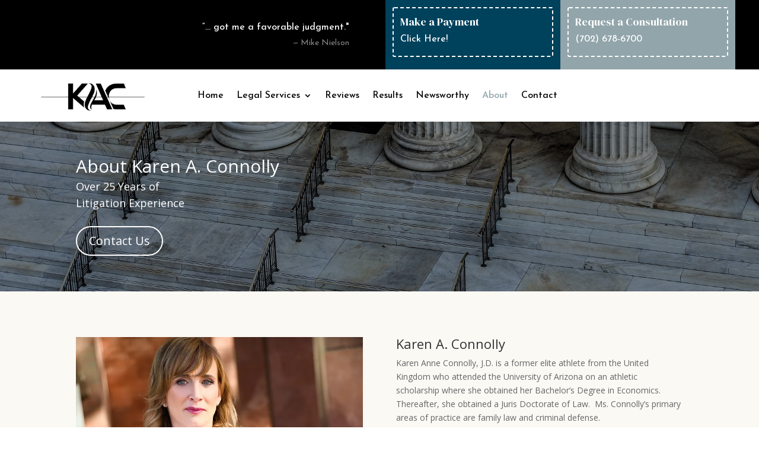

--- FILE ---
content_type: text/css; charset=utf-8
request_url: https://kconnollylawyers.com/wp-content/et-cache/478/et-core-unified-478.min.css?ver=1757111638
body_size: 180
content:
.blog article.et_pb_post .wrapped,.archive article.et_pb_post .wrapped,.search article.et_pb_post .wrapped{margin:-0% 0 0 0%;z-index:2;position:relative;background:#c9d7dc;padding:30px;box-shadow:5px 20px 50px -10px rgba(0,0,0,0.1)}@media (max-width:767px){.blog article.et_pb_post .wrapped,.archive article.et_pb_post .wrapped,.search article.et_pb_post .wrapped{margin:-20% 0 0 10%}}@media (max-width:400px){.blog article.et_pb_post .wrapped,.archive article.et_pb_post .wrapped,.search article.et_pb_post .wrapped{margin:0}}.blog article.et_pb_post .entry-featured-image-url:after,.archive article.et_pb_post .entry-featured-image-url:after,.search article.et_pb_post .entry-featured-image-url:after{content:'';display:block;position:absolute;bottom:0;right:0;left:0;top:0;background:rgba(0,0,0,0.5);transition:all .3s ease-in-out}

--- FILE ---
content_type: text/css; charset=utf-8
request_url: https://kconnollylawyers.com/wp-content/et-cache/478/et-core-unified-tb-522-tb-177-deferred-478.min.css?ver=1757111638
body_size: 1168
content:
.et_pb_section_1_tb_header.et_pb_section{padding-top:0px;padding-bottom:0px;background-color:#FFFFFF!important}.et_pb_section_1_tb_header{z-index:10;box-shadow:0px 24px 18px -6px rgba(0,0,0,0);z-index:11;position:relative;transition:box-shadow 300ms ease 0ms}.et_pb_section_1_tb_header:hover{z-index:10;box-shadow:0px 24px 18px -6px rgba(0,0,0,0.16)}.et_pb_row_1_tb_header{background-color:#FFFFFF}.et_pb_row_1_tb_header.et_pb_row{padding-top:0px!important;padding-right:300px!important;padding-bottom:0px!important;padding-left:20px!important;padding-top:0px;padding-right:300px;padding-bottom:0px;padding-left:20px}.et_pb_row_1_tb_header,body #page-container .et-db #et-boc .et-l .et_pb_row_1_tb_header.et_pb_row,body.et_pb_pagebuilder_layout.single #page-container #et-boc .et-l .et_pb_row_1_tb_header.et_pb_row,body.et_pb_pagebuilder_layout.single.et_full_width_page #page-container #et-boc .et-l .et_pb_row_1_tb_header.et_pb_row{width:100%;max-width:1200px}.et_pb_menu_0_tb_header.et_pb_menu ul li a{font-family:'Josefin Sans',Helvetica,Arial,Lucida,sans-serif;font-size:16px;color:#000000!important;line-height:1.4em}.et_pb_menu_0_tb_header.et_pb_menu{background-color:RGBA(255,255,255,0)}.et_pb_menu_0_tb_header{padding-top:2px;padding-bottom:2px}.et_pb_menu_0_tb_header.et_pb_menu ul li.current-menu-item a{color:#92a5ab!important}.et_pb_menu_0_tb_header.et_pb_menu .nav li ul{background-color:#1c1c1c!important;border-color:#C6E6E1}.et_pb_menu_0_tb_header.et_pb_menu .et_mobile_menu{border-color:#C6E6E1}.et_pb_menu_0_tb_header.et_pb_menu .nav li ul.sub-menu a{color:#ffffff!important}.et_pb_menu_0_tb_header.et_pb_menu .et_mobile_menu,.et_pb_menu_0_tb_header.et_pb_menu .et_mobile_menu ul{background-color:#ffffff!important}.et_pb_menu_0_tb_header.et_pb_menu .et_mobile_menu a{color:#000000!important}.et_pb_menu_0_tb_header .et_pb_menu__logo-wrap .et_pb_menu__logo img{width:auto}.et_pb_menu_0_tb_header .et_pb_menu_inner_container>.et_pb_menu__logo-wrap,.et_pb_menu_0_tb_header .et_pb_menu__logo-slot{width:auto;max-width:100%}.et_pb_menu_0_tb_header .et_pb_menu_inner_container>.et_pb_menu__logo-wrap .et_pb_menu__logo img,.et_pb_menu_0_tb_header .et_pb_menu__logo-slot .et_pb_menu__logo-wrap img{height:auto;max-height:64px}.et_pb_menu_0_tb_header .mobile_nav .mobile_menu_bar:before,.et_pb_menu_0_tb_header .et_pb_menu__icon.et_pb_menu__search-button,.et_pb_menu_0_tb_header .et_pb_menu__icon.et_pb_menu__close-search-button,.et_pb_menu_0_tb_header .et_pb_menu__icon.et_pb_menu__cart-button{color:#000000}.et_pb_column_3_tb_header{z-index:10!important;position:relative}@media only screen and (max-width:980px){div.et_pb_section.et_pb_section_1_tb_header{background-image:initial!important}.et_pb_section_1_tb_header.et_pb_section{background-color:#FFFFFF!important}.et_pb_row_1_tb_header{background-image:initial}.et_pb_row_1_tb_header.et_pb_row{padding-right:20px!important;padding-right:20px!important}.et_pb_menu_0_tb_header{padding-top:12px;padding-bottom:12px}}@media only screen and (max-width:767px){div.et_pb_section.et_pb_section_1_tb_header{background-image:initial!important}.et_pb_section_1_tb_header.et_pb_section{background-color:#FFFFFF!important}.et_pb_row_1_tb_header{background-image:initial}}.et_pb_section_0_tb_footer.et_pb_section{background-color:#000000!important}.et_pb_text_0_tb_footer.et_pb_text{color:rgba(255,255,255,0.7)!important}.et_pb_text_0_tb_footer{line-height:1.8em;font-family:'Karla',Helvetica,Arial,Lucida,sans-serif;font-size:18px;line-height:1.8em;padding-bottom:0px!important;max-width:600px}.et_pb_text_0_tb_footer h2{font-family:'Cormorant Garamond',Georgia,"Times New Roman",serif;font-size:40px;line-height:1.4em}div.et_pb_section.et_pb_section_1_tb_footer{background-size:initial;background-image:url(https://kconnollylawyers.com/wp-content/uploads/2022/06/estate-planning-74.png)!important}.et_pb_section_1_tb_footer.et_pb_section{padding-top:30px;padding-bottom:30px;background-color:#00415b!important}.et_pb_row_1_tb_footer,body #page-container .et-db #et-boc .et-l .et_pb_row_1_tb_footer.et_pb_row,body.et_pb_pagebuilder_layout.single #page-container #et-boc .et-l .et_pb_row_1_tb_footer.et_pb_row,body.et_pb_pagebuilder_layout.single.et_full_width_page #page-container #et-boc .et-l .et_pb_row_1_tb_footer.et_pb_row{max-width:1200px}.et_pb_text_1_tb_footer h4{font-family:'DM Serif Display',Georgia,"Times New Roman",serif;color:#FFFFFF!important;line-height:1.5em}.et_pb_text_1_tb_footer,.et_pb_text_3_tb_footer,.et_pb_text_5_tb_footer{margin-bottom:5px!important}.et_pb_text_2_tb_footer.et_pb_text,.et_pb_text_2_tb_footer h1,.et_pb_text_4_tb_footer.et_pb_text,.et_pb_text_4_tb_footer h1,.et_pb_text_5_tb_footer.et_pb_text,.et_pb_text_5_tb_footer h1,.et_pb_text_6_tb_footer.et_pb_text{color:#FFFFFF!important}.et_pb_text_2_tb_footer,.et_pb_text_6_tb_footer{line-height:1.6em;font-family:'Josefin Sans',Helvetica,Arial,Lucida,sans-serif;font-size:16px;line-height:1.6em}.et_pb_text_3_tb_footer h4,.et_pb_text_5_tb_footer h4{font-family:'DM Serif Display',Georgia,"Times New Roman",serif;font-size:20px;color:#FFFFFF!important;line-height:1.5em}.et_pb_text_4_tb_footer{line-height:1.6em;font-family:'Josefin Sans',Helvetica,Arial,Lucida,sans-serif;font-size:26px;line-height:1.6em}.et_pb_text_6_tb_footer.et_pb_text a{color:#000000!important}.et_pb_section_2_tb_footer.et_pb_section{padding-top:0px;padding-bottom:0px;background-color:#000000!important}.et_pb_text_7_tb_footer.et_pb_text{color:#92a5ab!important}.et_pb_text_7_tb_footer{font-family:'Josefin Sans',Helvetica,Arial,Lucida,sans-serif;letter-spacing:1px}@media only screen and (max-width:980px){.et_pb_text_1_tb_footer h4,.et_pb_text_3_tb_footer h4,.et_pb_text_5_tb_footer h4{font-size:16px}.et_pb_text_2_tb_footer,.et_pb_text_4_tb_footer,.et_pb_text_6_tb_footer{font-size:15px}}@media only screen and (max-width:767px){.et_pb_text_1_tb_footer h4,.et_pb_text_2_tb_footer,.et_pb_text_3_tb_footer h4,.et_pb_text_4_tb_footer,.et_pb_text_5_tb_footer h4,.et_pb_text_6_tb_footer{font-size:14px}}.et_pb_fullwidth_header.et_pb_fullwidth_header_0{background-image:url(https://kconnollylawyers.com/wp-content/uploads/2022/06/csteps-1.jpg);background-color:#000000}body #page-container .et_pb_section .et_pb_fullwidth_header_0 .et_pb_button_one.et_pb_button{border-radius:33px;font-size:20px}body #page-container .et_pb_section .et_pb_fullwidth_header_0 .et_pb_button_one.et_pb_button:hover{padding-right:2em;padding-left:0.7em}body #page-container .et_pb_section .et_pb_fullwidth_header_0 .et_pb_button_one.et_pb_button:hover:after{opacity:1}body #page-container .et_pb_section .et_pb_fullwidth_header_0 .et_pb_button_one.et_pb_button:after{font-size:1.6em;opacity:0;display:inline-block}body.et_button_custom_icon #page-container .et_pb_fullwidth_header_0 .et_pb_button_one.et_pb_button:after{font-size:20px}.et_pb_fullwidth_header_0.et_pb_fullwidth_header .et_pb_fullwidth_header_overlay{background-color:rgba(0,0,0,0.45)}.et_pb_section_1.et_pb_section{padding-bottom:0px;background-color:#FBF9F4!important}.et_pb_section_1{transition:border-radius 300ms ease 0ms}.et_pb_image_0{text-align:left;margin-left:0}@media only screen and (max-width:980px){body #page-container .et_pb_section .et_pb_fullwidth_header_0 .et_pb_button_one.et_pb_button:after{display:inline-block;opacity:0}body #page-container .et_pb_section .et_pb_fullwidth_header_0 .et_pb_button_one.et_pb_button:hover:after{opacity:1}.et_pb_image_0 .et_pb_image_wrap img{width:auto}}@media only screen and (max-width:767px){body #page-container .et_pb_section .et_pb_fullwidth_header_0 .et_pb_button_one.et_pb_button:after{display:inline-block;opacity:0}body #page-container .et_pb_section .et_pb_fullwidth_header_0 .et_pb_button_one.et_pb_button:hover:after{opacity:1}.et_pb_image_0 .et_pb_image_wrap img{width:auto}}